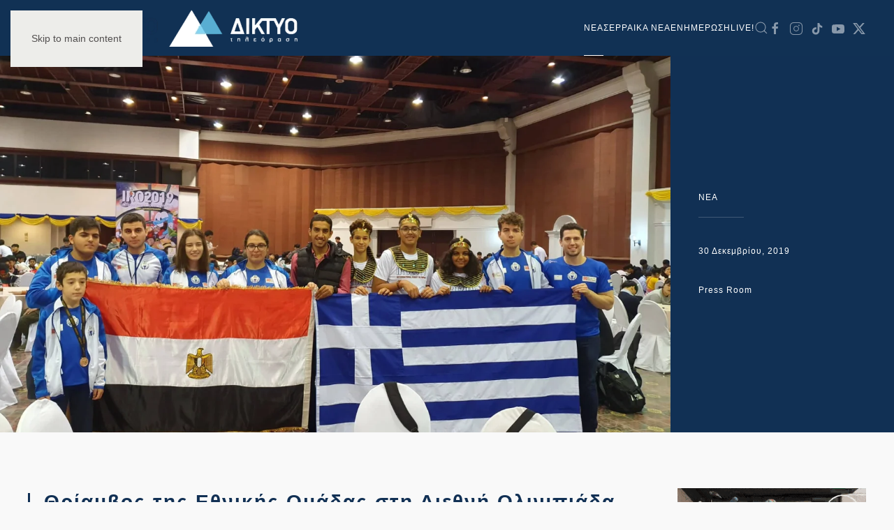

--- FILE ---
content_type: text/html; charset=UTF-8
request_url: https://diktyotv.gr/thriamvos-tis-ethnikis-omadas/
body_size: 72774
content:
<!DOCTYPE html>
<html lang="el">
    <head>
        <meta charset="UTF-8">
        <meta name="viewport" content="width=device-width, initial-scale=1">
        <link rel="icon" href="/wp-content/uploads/2020/04/logo-e1589404848124.png" sizes="any">
                <link rel="apple-touch-icon" href="/wp-content/uploads/2020/04/logo-e1589404848124.png">
                <link rel="pingback" href="https://diktyotv.gr/xmlrpc.php">
                <meta name='robots' content='max-image-preview:large' />
	<style>img:is([sizes="auto" i], [sizes^="auto," i]) { contain-intrinsic-size: 3000px 1500px }</style>
	
	<!-- This site is optimized with the Yoast SEO Premium plugin v14.0.4 - https://yoast.com/wordpress/plugins/seo/ -->
	<title>Θρίαμβος της Εθνικής Ομάδας στη Διεθνή Ολυμπιάδα Ρομπότ στην Ταϊλάνδη – με 1 μετάλλιο και 3 διαφορετικά βραβεία για την Εθνική ομάδα του οργανισμού ΙΝ.ΤΕ.SΟ. IROC Hellas. - ΔΙΚΤΥΟ ΤΗΛΕΟΡΑΣΗ ΣΕΡΡΕΣ</title>
	<meta name="robots" content="index, follow" />
	<meta name="googlebot" content="index, follow, max-snippet:-1, max-image-preview:large, max-video-preview:-1" />
	<meta name="bingbot" content="index, follow, max-snippet:-1, max-image-preview:large, max-video-preview:-1" />
	<link rel="canonical" href="https://diktyotv.gr/thriamvos-tis-ethnikis-omadas/" />
	<meta property="og:locale" content="el_GR" />
	<meta property="og:type" content="article" />
	<meta property="og:title" content="Θρίαμβος της Εθνικής Ομάδας στη Διεθνή Ολυμπιάδα Ρομπότ στην Ταϊλάνδη – με 1 μετάλλιο και 3 διαφορετικά βραβεία για την Εθνική ομάδα του οργανισμού ΙΝ.ΤΕ.SΟ. IROC Hellas. - ΔΙΚΤΥΟ ΤΗΛΕΟΡΑΣΗ ΣΕΡΡΕΣ" />
	<meta property="og:description" content="Θριαμβευτικά επέστρεψε από την Ταϊλάνδη, η αποστολή της Εθνικής Ελλάδος στη Διεθνή Ολυμπιάδα Ρομπότ IRO 2019. Η 10μελής αποστολή επέστρεψε γεμάτη βραβεία, εμπειρίες και μεγάλες νέες συνεργασίες Εθνικής σημασίας. Η Εθνική ομάδα κατάφερε άθλο, να κατακτήσει από την πρώτη της συμμετοχή συνολικά 5 βραβεία, ανάμεσα σε 27 κράτη – «κολοσσούς» στους αθλητές ρομπότ (και την [&hellip;]" />
	<meta property="og:url" content="https://diktyotv.gr/thriamvos-tis-ethnikis-omadas/" />
	<meta property="og:site_name" content="ΔΙΚΤΥΟ ΤΗΛΕΟΡΑΣΗ ΣΕΡΡΕΣ" />
	<meta property="article:publisher" content="https://www.facebook.com/diktyotv/" />
	<meta property="article:published_time" content="2019-12-30T16:59:44+00:00" />
	<meta property="og:image" content="https://diktyotv.gr/wp-content/uploads/2019/12/Eλλαδα-Aιγυπτος-1760305794.jpg" />
	<meta property="og:image:width" content="2016" />
	<meta property="og:image:height" content="1512" />
	<meta name="twitter:card" content="summary_large_image" />
	<meta name="twitter:creator" content="@diktyotv" />
	<meta name="twitter:site" content="@diktyotv" />
	<script type="application/ld+json" class="yoast-schema-graph">{"@context":"https://schema.org","@graph":[{"@type":"WebSite","@id":"https://diktyotv.gr/#website","url":"https://diktyotv.gr/","name":"\u0394\u0399\u039a\u03a4\u03a5\u039f \u03a4\u0397\u039b\u0395\u039f\u03a1\u0391\u03a3\u0397 \u03a3\u0395\u03a1\u03a1\u0395\u03a3","description":"\u039f\u039b\u0391 \u03a4\u0391 \u039d\u0395\u0391 \u0393\u0399\u0391 \u03a4\u0399\u03a3 \u03a3\u0395\u03a1\u03a1\u0395\u03a3 | \u0395\u039d\u0397\u039c\u0395\u03a1\u03a9\u03a3\u0397 - \u03a0\u039f\u039b\u0399\u03a4\u0399\u03a3\u039c\u039f\u03a3 - \u03a8\u03a5\u03a7\u0391\u0393\u03a9\u0393\u0399\u0391 - \u0391\u0398\u039b\u0397\u03a4\u0399\u03a3\u039c\u039f\u03a3","potentialAction":[{"@type":"SearchAction","target":"https://diktyotv.gr/?s={search_term_string}","query-input":"required name=search_term_string"}],"inLanguage":"el"},{"@type":"ImageObject","@id":"https://diktyotv.gr/thriamvos-tis-ethnikis-omadas/#primaryimage","inLanguage":"el","url":"https://diktyotv.gr/wp-content/uploads/2019/12/E\u03bb\u03bb\u03b1\u03b4\u03b1-A\u03b9\u03b3\u03c5\u03c0\u03c4\u03bf\u03c2-1760305794.jpg","width":2016,"height":1512},{"@type":"WebPage","@id":"https://diktyotv.gr/thriamvos-tis-ethnikis-omadas/#webpage","url":"https://diktyotv.gr/thriamvos-tis-ethnikis-omadas/","name":"\u0398\u03c1\u03af\u03b1\u03bc\u03b2\u03bf\u03c2 \u03c4\u03b7\u03c2 \u0395\u03b8\u03bd\u03b9\u03ba\u03ae\u03c2 \u039f\u03bc\u03ac\u03b4\u03b1\u03c2 \u03c3\u03c4\u03b7 \u0394\u03b9\u03b5\u03b8\u03bd\u03ae \u039f\u03bb\u03c5\u03bc\u03c0\u03b9\u03ac\u03b4\u03b1 \u03a1\u03bf\u03bc\u03c0\u03cc\u03c4 \u03c3\u03c4\u03b7\u03bd \u03a4\u03b1\u03ca\u03bb\u03ac\u03bd\u03b4\u03b7 \u2013 \u03bc\u03b5 1 \u03bc\u03b5\u03c4\u03ac\u03bb\u03bb\u03b9\u03bf \u03ba\u03b1\u03b9 3 \u03b4\u03b9\u03b1\u03c6\u03bf\u03c1\u03b5\u03c4\u03b9\u03ba\u03ac \u03b2\u03c1\u03b1\u03b2\u03b5\u03af\u03b1 \u03b3\u03b9\u03b1 \u03c4\u03b7\u03bd \u0395\u03b8\u03bd\u03b9\u03ba\u03ae \u03bf\u03bc\u03ac\u03b4\u03b1 \u03c4\u03bf\u03c5 \u03bf\u03c1\u03b3\u03b1\u03bd\u03b9\u03c3\u03bc\u03bf\u03cd \u0399\u039d.\u03a4\u0395.S\u039f. IROC Hellas. - \u0394\u0399\u039a\u03a4\u03a5\u039f \u03a4\u0397\u039b\u0395\u039f\u03a1\u0391\u03a3\u0397 \u03a3\u0395\u03a1\u03a1\u0395\u03a3","isPartOf":{"@id":"https://diktyotv.gr/#website"},"primaryImageOfPage":{"@id":"https://diktyotv.gr/thriamvos-tis-ethnikis-omadas/#primaryimage"},"datePublished":"2019-12-30T16:59:44+00:00","dateModified":"2019-12-30T16:59:44+00:00","author":{"@id":"https://diktyotv.gr/#/schema/person/8e2950a05253d8657482503bd1cc2ca3"},"inLanguage":"el","potentialAction":[{"@type":"ReadAction","target":["https://diktyotv.gr/thriamvos-tis-ethnikis-omadas/"]}]},{"@type":["Person"],"@id":"https://diktyotv.gr/#/schema/person/8e2950a05253d8657482503bd1cc2ca3","name":"Press Room"},{"@type":"Place","@id":"https://diktyotv.gr/thriamvos-tis-ethnikis-omadas/#local-place","address":{"@type":"PostalAddress","@id":"https://diktyotv.gr/thriamvos-tis-ethnikis-omadas/#local-place-address","streetAddress":"","addressLocality":"","postalCode":"","addressRegion":"","addressCountry":""},"geo":{"@type":"GeoCoordinates","latitude":"","longitude":""},"openingHoursSpecification":[{"@type":"OpeningHoursSpecification","dayOfWeek":["Monday","Tuesday","Wednesday","Thursday","Friday","Saturday","Sunday"],"opens":"09:00","closes":"17:00"}]}]}</script>
	<!-- / Yoast SEO Premium plugin. -->


<link rel='dns-prefetch' href='//www.googletagmanager.com' />
<link rel='dns-prefetch' href='//stats.wp.com' />
<link rel='dns-prefetch' href='//pagead2.googlesyndication.com' />
<link rel="alternate" type="application/rss+xml" title="Ροή RSS &raquo; ΔΙΚΤΥΟ ΤΗΛΕΟΡΑΣΗ ΣΕΡΡΕΣ" href="https://diktyotv.gr/feed/" />
<link rel="alternate" type="application/rss+xml" title="Ροή Σχολίων &raquo; ΔΙΚΤΥΟ ΤΗΛΕΟΡΑΣΗ ΣΕΡΡΕΣ" href="https://diktyotv.gr/comments/feed/" />
<link rel="alternate" type="application/rss+xml" title="Ροή Σχολίων ΔΙΚΤΥΟ ΤΗΛΕΟΡΑΣΗ ΣΕΡΡΕΣ &raquo; Θρίαμβος της Εθνικής Ομάδας στη Διεθνή Ολυμπιάδα Ρομπότ στην Ταϊλάνδη – με 1 μετάλλιο και 3 διαφορετικά βραβεία για την Εθνική ομάδα του οργανισμού ΙΝ.ΤΕ.SΟ. IROC Hellas." href="https://diktyotv.gr/thriamvos-tis-ethnikis-omadas/feed/" />
<script type="text/javascript">
/* <![CDATA[ */
window._wpemojiSettings = {"baseUrl":"https:\/\/s.w.org\/images\/core\/emoji\/16.0.1\/72x72\/","ext":".png","svgUrl":"https:\/\/s.w.org\/images\/core\/emoji\/16.0.1\/svg\/","svgExt":".svg","source":{"concatemoji":"https:\/\/diktyotv.gr\/wp-includes\/js\/wp-emoji-release.min.js?ver=6.8.3"}};
/*! This file is auto-generated */
!function(s,n){var o,i,e;function c(e){try{var t={supportTests:e,timestamp:(new Date).valueOf()};sessionStorage.setItem(o,JSON.stringify(t))}catch(e){}}function p(e,t,n){e.clearRect(0,0,e.canvas.width,e.canvas.height),e.fillText(t,0,0);var t=new Uint32Array(e.getImageData(0,0,e.canvas.width,e.canvas.height).data),a=(e.clearRect(0,0,e.canvas.width,e.canvas.height),e.fillText(n,0,0),new Uint32Array(e.getImageData(0,0,e.canvas.width,e.canvas.height).data));return t.every(function(e,t){return e===a[t]})}function u(e,t){e.clearRect(0,0,e.canvas.width,e.canvas.height),e.fillText(t,0,0);for(var n=e.getImageData(16,16,1,1),a=0;a<n.data.length;a++)if(0!==n.data[a])return!1;return!0}function f(e,t,n,a){switch(t){case"flag":return n(e,"\ud83c\udff3\ufe0f\u200d\u26a7\ufe0f","\ud83c\udff3\ufe0f\u200b\u26a7\ufe0f")?!1:!n(e,"\ud83c\udde8\ud83c\uddf6","\ud83c\udde8\u200b\ud83c\uddf6")&&!n(e,"\ud83c\udff4\udb40\udc67\udb40\udc62\udb40\udc65\udb40\udc6e\udb40\udc67\udb40\udc7f","\ud83c\udff4\u200b\udb40\udc67\u200b\udb40\udc62\u200b\udb40\udc65\u200b\udb40\udc6e\u200b\udb40\udc67\u200b\udb40\udc7f");case"emoji":return!a(e,"\ud83e\udedf")}return!1}function g(e,t,n,a){var r="undefined"!=typeof WorkerGlobalScope&&self instanceof WorkerGlobalScope?new OffscreenCanvas(300,150):s.createElement("canvas"),o=r.getContext("2d",{willReadFrequently:!0}),i=(o.textBaseline="top",o.font="600 32px Arial",{});return e.forEach(function(e){i[e]=t(o,e,n,a)}),i}function t(e){var t=s.createElement("script");t.src=e,t.defer=!0,s.head.appendChild(t)}"undefined"!=typeof Promise&&(o="wpEmojiSettingsSupports",i=["flag","emoji"],n.supports={everything:!0,everythingExceptFlag:!0},e=new Promise(function(e){s.addEventListener("DOMContentLoaded",e,{once:!0})}),new Promise(function(t){var n=function(){try{var e=JSON.parse(sessionStorage.getItem(o));if("object"==typeof e&&"number"==typeof e.timestamp&&(new Date).valueOf()<e.timestamp+604800&&"object"==typeof e.supportTests)return e.supportTests}catch(e){}return null}();if(!n){if("undefined"!=typeof Worker&&"undefined"!=typeof OffscreenCanvas&&"undefined"!=typeof URL&&URL.createObjectURL&&"undefined"!=typeof Blob)try{var e="postMessage("+g.toString()+"("+[JSON.stringify(i),f.toString(),p.toString(),u.toString()].join(",")+"));",a=new Blob([e],{type:"text/javascript"}),r=new Worker(URL.createObjectURL(a),{name:"wpTestEmojiSupports"});return void(r.onmessage=function(e){c(n=e.data),r.terminate(),t(n)})}catch(e){}c(n=g(i,f,p,u))}t(n)}).then(function(e){for(var t in e)n.supports[t]=e[t],n.supports.everything=n.supports.everything&&n.supports[t],"flag"!==t&&(n.supports.everythingExceptFlag=n.supports.everythingExceptFlag&&n.supports[t]);n.supports.everythingExceptFlag=n.supports.everythingExceptFlag&&!n.supports.flag,n.DOMReady=!1,n.readyCallback=function(){n.DOMReady=!0}}).then(function(){return e}).then(function(){var e;n.supports.everything||(n.readyCallback(),(e=n.source||{}).concatemoji?t(e.concatemoji):e.wpemoji&&e.twemoji&&(t(e.twemoji),t(e.wpemoji)))}))}((window,document),window._wpemojiSettings);
/* ]]> */
</script>
<style id='wp-emoji-styles-inline-css' type='text/css'>

	img.wp-smiley, img.emoji {
		display: inline !important;
		border: none !important;
		box-shadow: none !important;
		height: 1em !important;
		width: 1em !important;
		margin: 0 0.07em !important;
		vertical-align: -0.1em !important;
		background: none !important;
		padding: 0 !important;
	}
</style>
<style id='classic-theme-styles-inline-css' type='text/css'>
/*! This file is auto-generated */
.wp-block-button__link{color:#fff;background-color:#32373c;border-radius:9999px;box-shadow:none;text-decoration:none;padding:calc(.667em + 2px) calc(1.333em + 2px);font-size:1.125em}.wp-block-file__button{background:#32373c;color:#fff;text-decoration:none}
</style>
<link rel='stylesheet' id='mediaelement-css' href='https://diktyotv.gr/wp-includes/js/mediaelement/mediaelementplayer-legacy.min.css?ver=4.2.17' type='text/css' media='all' />
<link rel='stylesheet' id='wp-mediaelement-css' href='https://diktyotv.gr/wp-includes/js/mediaelement/wp-mediaelement.min.css?ver=6.8.3' type='text/css' media='all' />
<style id='jetpack-sharing-buttons-style-inline-css' type='text/css'>
.jetpack-sharing-buttons__services-list{display:flex;flex-direction:row;flex-wrap:wrap;gap:0;list-style-type:none;margin:5px;padding:0}.jetpack-sharing-buttons__services-list.has-small-icon-size{font-size:12px}.jetpack-sharing-buttons__services-list.has-normal-icon-size{font-size:16px}.jetpack-sharing-buttons__services-list.has-large-icon-size{font-size:24px}.jetpack-sharing-buttons__services-list.has-huge-icon-size{font-size:36px}@media print{.jetpack-sharing-buttons__services-list{display:none!important}}.editor-styles-wrapper .wp-block-jetpack-sharing-buttons{gap:0;padding-inline-start:0}ul.jetpack-sharing-buttons__services-list.has-background{padding:1.25em 2.375em}
</style>
<link rel='stylesheet' id='__EPYT__style-css' href='https://diktyotv.gr/wp-content/plugins/youtube-embed-plus/styles/ytprefs.min.css?ver=14.2.3.2' type='text/css' media='all' />
<style id='__EPYT__style-inline-css' type='text/css'>

                .epyt-gallery-thumb {
                        width: 33.333%;
                }
                
</style>
<link rel='stylesheet' id='sharedaddy-css' href='https://diktyotv.gr/wp-content/plugins/jetpack/modules/sharedaddy/sharing.css?ver=15.3.1' type='text/css' media='all' />
<link rel='stylesheet' id='social-logos-css' href='https://diktyotv.gr/wp-content/plugins/jetpack/_inc/social-logos/social-logos.min.css?ver=15.3.1' type='text/css' media='all' />
<link href="https://diktyotv.gr/wp-content/themes/yootheme/css/theme.1.css?ver=1737380286" rel="stylesheet">
<script type="text/javascript" src="https://diktyotv.gr/wp-includes/js/jquery/jquery.min.js?ver=3.7.1" id="jquery-core-js"></script>
<script type="text/javascript" src="https://diktyotv.gr/wp-includes/js/jquery/jquery-migrate.min.js?ver=3.4.1" id="jquery-migrate-js"></script>

<!-- Google tag (gtag.js) snippet added by Site Kit -->
<!-- Google Analytics snippet added by Site Kit -->
<script type="text/javascript" src="https://www.googletagmanager.com/gtag/js?id=GT-PH39VT4" id="google_gtagjs-js" async></script>
<script type="text/javascript" id="google_gtagjs-js-after">
/* <![CDATA[ */
window.dataLayer = window.dataLayer || [];function gtag(){dataLayer.push(arguments);}
gtag("set","linker",{"domains":["diktyotv.gr"]});
gtag("js", new Date());
gtag("set", "developer_id.dZTNiMT", true);
gtag("config", "GT-PH39VT4");
/* ]]> */
</script>
<script type="text/javascript" id="__ytprefs__-js-extra">
/* <![CDATA[ */
var _EPYT_ = {"ajaxurl":"https:\/\/diktyotv.gr\/wp-admin\/admin-ajax.php","security":"6a0d152aa0","gallery_scrolloffset":"20","eppathtoscripts":"https:\/\/diktyotv.gr\/wp-content\/plugins\/youtube-embed-plus\/scripts\/","eppath":"https:\/\/diktyotv.gr\/wp-content\/plugins\/youtube-embed-plus\/","epresponsiveselector":"[\"iframe.__youtube_prefs__\"]","epdovol":"1","version":"14.2.3.2","evselector":"iframe.__youtube_prefs__[src], iframe[src*=\"youtube.com\/embed\/\"], iframe[src*=\"youtube-nocookie.com\/embed\/\"]","ajax_compat":"","maxres_facade":"eager","ytapi_load":"light","pause_others":"","stopMobileBuffer":"1","facade_mode":"","not_live_on_channel":""};
/* ]]> */
</script>
<script type="text/javascript" src="https://diktyotv.gr/wp-content/plugins/youtube-embed-plus/scripts/ytprefs.min.js?ver=14.2.3.2" id="__ytprefs__-js"></script>
<link rel="https://api.w.org/" href="https://diktyotv.gr/wp-json/" /><link rel="alternate" title="JSON" type="application/json" href="https://diktyotv.gr/wp-json/wp/v2/posts/204047" /><link rel="EditURI" type="application/rsd+xml" title="RSD" href="https://diktyotv.gr/xmlrpc.php?rsd" />
<meta name="generator" content="WordPress 6.8.3" />
<link rel='shortlink' href='https://diktyotv.gr/?p=204047' />
<link rel="alternate" title="oEmbed (JSON)" type="application/json+oembed" href="https://diktyotv.gr/wp-json/oembed/1.0/embed?url=https%3A%2F%2Fdiktyotv.gr%2Fthriamvos-tis-ethnikis-omadas%2F" />
<link rel="alternate" title="oEmbed (XML)" type="text/xml+oembed" href="https://diktyotv.gr/wp-json/oembed/1.0/embed?url=https%3A%2F%2Fdiktyotv.gr%2Fthriamvos-tis-ethnikis-omadas%2F&#038;format=xml" />
<meta name="generator" content="Site Kit by Google 1.170.0" /><!-- HFCM by 99 Robots - Snippet # 3: GOOGLE ADS -->
<script data-ad-client="ca-pub-6533149669233168" async src="https://pagead2.googlesyndication.com/pagead/js/adsbygoogle.js"></script>
<!-- /end HFCM by 99 Robots -->
  <script src="https://cdn.onesignal.com/sdks/web/v16/OneSignalSDK.page.js" defer></script>
  <script>
          window.OneSignalDeferred = window.OneSignalDeferred || [];
          OneSignalDeferred.push(async function(OneSignal) {
            await OneSignal.init({
              appId: "3a6f4df3-f09e-4b44-b1fd-8f8d64d9f40a",
              serviceWorkerOverrideForTypical: true,
              path: "https://diktyotv.gr/wp-content/plugins/onesignal-free-web-push-notifications/sdk_files/",
              serviceWorkerParam: { scope: "/wp-content/plugins/onesignal-free-web-push-notifications/sdk_files/push/onesignal/" },
              serviceWorkerPath: "OneSignalSDKWorker.js",
            });
          });

          // Unregister the legacy OneSignal service worker to prevent scope conflicts
          if (navigator.serviceWorker) {
            navigator.serviceWorker.getRegistrations().then((registrations) => {
              // Iterate through all registered service workers
              registrations.forEach((registration) => {
                // Check the script URL to identify the specific service worker
                if (registration.active && registration.active.scriptURL.includes('OneSignalSDKWorker.js.php')) {
                  // Unregister the service worker
                  registration.unregister().then((success) => {
                    if (success) {
                      console.log('OneSignalSW: Successfully unregistered:', registration.active.scriptURL);
                    } else {
                      console.log('OneSignalSW: Failed to unregister:', registration.active.scriptURL);
                    }
                  });
                }
              });
            }).catch((error) => {
              console.error('Error fetching service worker registrations:', error);
            });
        }
        </script>
	<style>img#wpstats{display:none}</style>
				<script>
			document.documentElement.className = document.documentElement.className.replace('no-js', 'js');
		</script>
				<style>
			.no-js img.lazyload {
				display: none;
			}

			figure.wp-block-image img.lazyloading {
				min-width: 150px;
			}

						.lazyload, .lazyloading {
				opacity: 0;
			}

			.lazyloaded {
				opacity: 1;
				transition: opacity 400ms;
				transition-delay: 0ms;
			}

					</style>
		
<!-- Google AdSense meta tags added by Site Kit -->
<meta name="google-adsense-platform-account" content="ca-host-pub-2644536267352236">
<meta name="google-adsense-platform-domain" content="sitekit.withgoogle.com">
<!-- End Google AdSense meta tags added by Site Kit -->

<!-- Google Tag Manager snippet added by Site Kit -->
<script type="text/javascript">
/* <![CDATA[ */

			( function( w, d, s, l, i ) {
				w[l] = w[l] || [];
				w[l].push( {'gtm.start': new Date().getTime(), event: 'gtm.js'} );
				var f = d.getElementsByTagName( s )[0],
					j = d.createElement( s ), dl = l != 'dataLayer' ? '&l=' + l : '';
				j.async = true;
				j.src = 'https://www.googletagmanager.com/gtm.js?id=' + i + dl;
				f.parentNode.insertBefore( j, f );
			} )( window, document, 'script', 'dataLayer', 'GTM-P2R2PWC' );
			
/* ]]> */
</script>

<!-- End Google Tag Manager snippet added by Site Kit -->

<!-- Google AdSense snippet added by Site Kit -->
<script type="text/javascript" async="async" src="https://pagead2.googlesyndication.com/pagead/js/adsbygoogle.js?client=ca-pub-6533149669233168&amp;host=ca-host-pub-2644536267352236" crossorigin="anonymous"></script>

<!-- End Google AdSense snippet added by Site Kit -->
<script src="https://diktyotv.gr/wp-content/themes/yootheme/packages/theme-analytics/app/analytics.min.js?ver=4.5.0" defer></script>
<script src="https://diktyotv.gr/wp-content/themes/yootheme/vendor/assets/uikit/dist/js/uikit.min.js?ver=4.5.0"></script>
<script src="https://diktyotv.gr/wp-content/themes/yootheme/vendor/assets/uikit/dist/js/uikit-icons-copper-hill.min.js?ver=4.5.0"></script>
<script src="https://diktyotv.gr/wp-content/themes/yootheme/js/theme.js?ver=4.5.0"></script>
<script>window.yootheme ||= {}; var $theme = yootheme.theme = {"google_analytics":"UA-138273724-1","google_analytics_anonymize":"","i18n":{"close":{"label":"\u039a\u03bb\u03b5\u03af\u03c3\u03b9\u03bc\u03bf","0":"yootheme"},"totop":{"label":"Back to top","0":"yootheme"},"marker":{"label":"Open","0":"yootheme"},"navbarToggleIcon":{"label":"\u0386\u03bd\u03bf\u03b9\u03b3\u03bc\u03b1 \u03bc\u03b5\u03bd\u03bf\u03cd","0":"yootheme"},"paginationPrevious":{"label":"\u03a0\u03c1\u03bf\u03b7\u03b3\u03bf\u03cd\u03bc\u03b5\u03bd\u03b7 \u03c3\u03b5\u03bb\u03af\u03b4\u03b1","0":"yootheme"},"paginationNext":{"label":"\u0395\u03c0\u03cc\u03bc\u03b5\u03bd\u03b7 \u03c3\u03b5\u03bb\u03af\u03b4\u03b1","0":"yootheme"},"searchIcon":{"toggle":"Open Search","submit":"Submit Search"},"slider":{"next":"Next slide","previous":"Previous slide","slideX":"Slide %s","slideLabel":"%s of %s"},"slideshow":{"next":"Next slide","previous":"Previous slide","slideX":"Slide %s","slideLabel":"%s of %s"},"lightboxPanel":{"next":"Next slide","previous":"Previous slide","slideLabel":"%s of %s","close":"Close"}}};</script>
<script src="https://www.youtube.com/iframe_api"></script>
  <script>
  jQuery(function(){jQuery('#bgvideo iframe').attr('id', 'ytplayer');});
  var player;
  function onYouTubeIframeAPIReady() {
    player = new YT.Player('ytplayer', {
      events: {
        'onStateChange': onPlayerStateChange
      }
    });
  }
  function onPlayerStateChange() {
      player.unMute();
      player.setVolume(80);
  }
  </script>    </head>
    <body class="wp-singular post-template-default single single-post postid-204047 single-format-standard wp-theme-yootheme ">

        		<!-- Google Tag Manager (noscript) snippet added by Site Kit -->
		<noscript>
			<iframe src="https://www.googletagmanager.com/ns.html?id=GTM-P2R2PWC" height="0" width="0" style="display:none;visibility:hidden"></iframe>
		</noscript>
		<!-- End Google Tag Manager (noscript) snippet added by Site Kit -->
		
        <div class="uk-hidden-visually uk-notification uk-notification-top-left uk-width-auto">
            <div class="uk-notification-message">
                <a href="#tm-main" class="uk-link-reset">Skip to main content</a>
            </div>
        </div>

        
        
        <div class="tm-page">

                        


<header class="tm-header-mobile uk-hidden@m">


    
        <div class="uk-navbar-container">

            <div class="uk-container uk-container-expand">
                <nav class="uk-navbar" uk-navbar="{&quot;align&quot;:&quot;left&quot;,&quot;container&quot;:&quot;.tm-header-mobile&quot;,&quot;boundary&quot;:&quot;.tm-header-mobile .uk-navbar-container&quot;}">

                                        <div class="uk-navbar-left ">

                        
                                                    <a uk-toggle href="#tm-dialog-mobile" class="uk-navbar-toggle">

        
        <div uk-navbar-toggle-icon></div>

        
    </a>                        
                        
                    </div>
                    
                                        <div class="uk-navbar-center">

                                                    <a href="https://diktyotv.gr/" aria-label="Back to home" class="uk-logo uk-navbar-item">
    <picture>
<source type="image/webp" srcset="/wp-content/themes/yootheme/cache/db/logo-diktyo-inv-db68e8a9.webp 180w, /wp-content/themes/yootheme/cache/8a/logo-diktyo-inv-8a4381c4.webp 266w" sizes="(min-width: 180px) 180px">
<img alt loading="eager" src="/wp-content/themes/yootheme/cache/43/logo-diktyo-inv-434ba5d3.png" width="180" height="47">
</picture></a>                        
                        
                    </div>
                    
                    
                </nav>
            </div>

        </div>

    



        <div id="tm-dialog-mobile" uk-offcanvas="container: true; overlay: true" mode="slide">
        <div class="uk-offcanvas-bar uk-flex uk-flex-column">

                        <button class="uk-offcanvas-close uk-close-large" type="button" uk-close uk-toggle="cls: uk-close-large; mode: media; media: @s"></button>
            
                        <div class="uk-margin-auto-bottom">
                
<div class="uk-grid uk-child-width-1-1" uk-grid>    <div>
<div class="uk-panel widget widget_nav_menu" id="nav_menu-2">

    
    
<ul class="uk-nav uk-nav-default">
    
	<li class="menu-item menu-item-type-taxonomy menu-item-object-category current-post-ancestor current-menu-parent current-post-parent menu-item-has-children uk-active uk-parent"><a href="https://diktyotv.gr/category/nea/">NEA</a>
	<ul class="uk-nav-sub">

		<li class="menu-item menu-item-type-taxonomy menu-item-object-category"><a href="https://diktyotv.gr/category/athlitismos/">ΑΘΛΗΤΙΚΑ</a></li>
		<li class="menu-item menu-item-type-taxonomy menu-item-object-category"><a href="https://diktyotv.gr/category/agrotika/">ΑΓΡΟΤΙΚΑ</a></li>
		<li class="menu-item menu-item-type-taxonomy menu-item-object-category"><a href="https://diktyotv.gr/category/auto/">ΑΥΤΟΚΙΝΗΤΟ</a></li>
		<li class="menu-item menu-item-type-taxonomy menu-item-object-category"><a href="https://diktyotv.gr/category/diafora/">ΔΙΑΦΟΡΑ</a></li>
		<li class="menu-item menu-item-type-taxonomy menu-item-object-category"><a href="https://diktyotv.gr/category/diethni/">ΔΙΕΘΝΗ</a></li>
		<li class="menu-item menu-item-type-taxonomy menu-item-object-category"><a href="https://diktyotv.gr/category/d/">ΔΗΜΟΦΙΛΗ</a></li>
		<li class="menu-item menu-item-type-taxonomy menu-item-object-category"><a href="https://diktyotv.gr/category/epixeiriseis/">ΕΠΙΧΕΙΡΗΣΕΙΣ</a></li>
		<li class="menu-item menu-item-type-taxonomy menu-item-object-category"><a href="https://diktyotv.gr/category/thriskeia/">ΘΡΗΣΚΕΙΑ</a></li>
		<li class="menu-item menu-item-type-taxonomy menu-item-object-category"><a href="https://diktyotv.gr/category/koinonika/">ΚΟΙΝΩΝΙΑ</a></li>
		<li class="menu-item menu-item-type-taxonomy menu-item-object-category"><a href="https://diktyotv.gr/category/oikonomia/">ΟΙΚΟΝΟΜΙΑ</a></li>
		<li class="menu-item menu-item-type-taxonomy menu-item-object-category"><a href="https://diktyotv.gr/category/perivallon/">ΠΕΡΙΒΑΛΛΟΝ</a></li>
		<li class="menu-item menu-item-type-taxonomy menu-item-object-category"><a href="https://diktyotv.gr/category/politiki/">ΠΟΛΙΤΙΚΗ</a></li>
		<li class="menu-item menu-item-type-taxonomy menu-item-object-category"><a href="https://diktyotv.gr/category/politismos/">ΠΟΛΙΤΙΣΜΟΣ</a></li>
		<li class="menu-item menu-item-type-taxonomy menu-item-object-category"><a href="https://diktyotv.gr/category/technologia/">ΤΕΧΝΟΛΟΓΙΑ</a></li>
		<li class="menu-item menu-item-type-taxonomy menu-item-object-category"><a href="https://diktyotv.gr/category/ygeia/">ΥΓΕΙΑ</a></li>
		<li class="menu-item menu-item-type-taxonomy menu-item-object-category"><a href="https://diktyotv.gr/category/fagito/">ΦΑΓΗΤΟ</a></li></ul></li>
	<li class="menu-item menu-item-type-taxonomy menu-item-object-category"><a href="https://diktyotv.gr/category/serraika/">ΣΕΡΡΑΙΚΑ ΝΕΑ</a></li>
	<li class="menu-item menu-item-type-taxonomy menu-item-object-category"><a href="https://diktyotv.gr/category/enimerosi/">ΕΝΗΜΕΡΩΣΗ</a></li>
	<li class="menu-item menu-item-type-post_type menu-item-object-page"><a href="https://diktyotv.gr/live/">LIVE!</a></li></ul>

</div>
</div>    <div>
<div class="uk-panel widget widget_search" id="search-5">

    
    

    <form id="search-6" action="https://diktyotv.gr/" method="get" role="search" class="uk-search uk-search-default uk-width-1-1"><span uk-search-icon></span><input name="s" placeholder="Αναζήτηση" required aria-label="Αναζήτηση" type="search" class="uk-search-input"></form>
    

</div>
</div>    <div>
<div class="uk-panel">

    
    <ul class="uk-flex-inline uk-flex-middle uk-flex-nowrap uk-grid-small" uk-grid>                    <li><a href="https://www.facebook.com/diktyotv/" class="uk-preserve-width uk-icon-link" rel="noreferrer" target="_blank"><span uk-icon="icon: facebook;"></span></a></li>
                    <li><a href="https://www.instagram.com/diktyotv.gr/" class="uk-preserve-width uk-icon-link" rel="noreferrer" target="_blank"><span uk-icon="icon: instagram;"></span></a></li>
                    <li><a href="https://twitter.com/diktyotv" class="uk-preserve-width uk-icon-link" rel="noreferrer" target="_blank"><span uk-icon="icon: twitter;"></span></a></li>
                    <li><a href="https://www.youtube.com/user/diktyocg" class="uk-preserve-width uk-icon-link" rel="noreferrer" target="_blank"><span uk-icon="icon: youtube;"></span></a></li>
            </ul>
</div>
</div></div>            </div>
            
            
        </div>
    </div>
    
    
    

</header>




<header class="tm-header uk-visible@m">



        <div uk-sticky media="@m" cls-active="uk-navbar-sticky" sel-target=".uk-navbar-container">
    
        <div class="uk-navbar-container">

            <div class="uk-container uk-container-large">
                <nav class="uk-navbar" uk-navbar="{&quot;align&quot;:&quot;left&quot;,&quot;container&quot;:&quot;.tm-header &gt; [uk-sticky]&quot;,&quot;boundary&quot;:&quot;.tm-header .uk-navbar-container&quot;}">

                                        <div class="uk-navbar-left ">

                                                    <a href="https://diktyotv.gr/" aria-label="Back to home" class="uk-logo uk-navbar-item">
    <picture>
<source type="image/webp" srcset="/wp-content/themes/yootheme/cache/4d/MAIN_Logo-1-4d1f3c11.webp 200w, /wp-content/themes/yootheme/cache/58/MAIN_Logo-1-581df8f3.webp 264w, /wp-content/themes/yootheme/cache/f6/MAIN_Logo-1-f6756962.webp 265w" sizes="(min-width: 200px) 200px">
<img alt loading="eager" src="/wp-content/themes/yootheme/cache/83/MAIN_Logo-1-83a4ca84.png" width="200" height="53">
</picture><picture>
<source type="image/webp" srcset="/wp-content/themes/yootheme/cache/3d/logo-diktyo-inv-3d2990dc.webp 200w, /wp-content/themes/yootheme/cache/17/logo-diktyo-inv-17794f39.webp 264w, /wp-content/themes/yootheme/cache/b9/logo-diktyo-inv-b911dea8.webp 265w" sizes="(min-width: 200px) 200px">
<img class="uk-logo-inverse" alt loading="eager" src="/wp-content/themes/yootheme/cache/a5/logo-diktyo-inv-a50adda6.png" width="200" height="53">
</picture></a>                        
                        
                        
                    </div>
                    
                    
                                        <div class="uk-navbar-right">

                                                    
<ul class="uk-navbar-nav">
    
	<li class="menu-item menu-item-type-taxonomy menu-item-object-category current-post-ancestor current-menu-parent current-post-parent menu-item-has-children uk-active uk-parent"><a href="https://diktyotv.gr/category/nea/">NEA</a>
	<div class="uk-drop uk-navbar-dropdown uk-navbar-dropdown-width-3"><div class="uk-drop-grid uk-child-width-1-3" uk-grid><div><ul class="uk-nav uk-navbar-dropdown-nav">

		<li class="menu-item menu-item-type-taxonomy menu-item-object-category"><a href="https://diktyotv.gr/category/athlitismos/">ΑΘΛΗΤΙΚΑ</a></li>
		<li class="menu-item menu-item-type-taxonomy menu-item-object-category"><a href="https://diktyotv.gr/category/agrotika/">ΑΓΡΟΤΙΚΑ</a></li>
		<li class="menu-item menu-item-type-taxonomy menu-item-object-category"><a href="https://diktyotv.gr/category/auto/">ΑΥΤΟΚΙΝΗΤΟ</a></li>
		<li class="menu-item menu-item-type-taxonomy menu-item-object-category"><a href="https://diktyotv.gr/category/diafora/">ΔΙΑΦΟΡΑ</a></li>
		<li class="menu-item menu-item-type-taxonomy menu-item-object-category"><a href="https://diktyotv.gr/category/diethni/">ΔΙΕΘΝΗ</a></li>
		<li class="menu-item menu-item-type-taxonomy menu-item-object-category"><a href="https://diktyotv.gr/category/d/">ΔΗΜΟΦΙΛΗ</a></li></ul></div><div><ul class="uk-nav uk-navbar-dropdown-nav">

		<li class="menu-item menu-item-type-taxonomy menu-item-object-category"><a href="https://diktyotv.gr/category/epixeiriseis/">ΕΠΙΧΕΙΡΗΣΕΙΣ</a></li>
		<li class="menu-item menu-item-type-taxonomy menu-item-object-category"><a href="https://diktyotv.gr/category/thriskeia/">ΘΡΗΣΚΕΙΑ</a></li>
		<li class="menu-item menu-item-type-taxonomy menu-item-object-category"><a href="https://diktyotv.gr/category/koinonika/">ΚΟΙΝΩΝΙΑ</a></li>
		<li class="menu-item menu-item-type-taxonomy menu-item-object-category"><a href="https://diktyotv.gr/category/oikonomia/">ΟΙΚΟΝΟΜΙΑ</a></li>
		<li class="menu-item menu-item-type-taxonomy menu-item-object-category"><a href="https://diktyotv.gr/category/perivallon/">ΠΕΡΙΒΑΛΛΟΝ</a></li></ul></div><div><ul class="uk-nav uk-navbar-dropdown-nav">

		<li class="menu-item menu-item-type-taxonomy menu-item-object-category"><a href="https://diktyotv.gr/category/politiki/">ΠΟΛΙΤΙΚΗ</a></li>
		<li class="menu-item menu-item-type-taxonomy menu-item-object-category"><a href="https://diktyotv.gr/category/politismos/">ΠΟΛΙΤΙΣΜΟΣ</a></li>
		<li class="menu-item menu-item-type-taxonomy menu-item-object-category"><a href="https://diktyotv.gr/category/technologia/">ΤΕΧΝΟΛΟΓΙΑ</a></li>
		<li class="menu-item menu-item-type-taxonomy menu-item-object-category"><a href="https://diktyotv.gr/category/ygeia/">ΥΓΕΙΑ</a></li>
		<li class="menu-item menu-item-type-taxonomy menu-item-object-category"><a href="https://diktyotv.gr/category/fagito/">ΦΑΓΗΤΟ</a></li></ul></div></div></div></li>
	<li class="menu-item menu-item-type-taxonomy menu-item-object-category"><a href="https://diktyotv.gr/category/serraika/">ΣΕΡΡΑΙΚΑ ΝΕΑ</a></li>
	<li class="menu-item menu-item-type-taxonomy menu-item-object-category"><a href="https://diktyotv.gr/category/enimerosi/">ΕΝΗΜΕΡΩΣΗ</a></li>
	<li class="menu-item menu-item-type-post_type menu-item-object-page"><a href="https://diktyotv.gr/live/">LIVE!</a></li></ul>


    <a class="uk-navbar-toggle" href="#search-7-search" uk-search-icon uk-toggle></a>

    <div uk-modal id="search-7-search" class="uk-modal">
        <div class="uk-modal-dialog uk-modal-body">

            
            
                <form id="search-7" action="https://diktyotv.gr/" method="get" role="search" class="uk-search uk-width-1-1 uk-search-medium"><span uk-search-icon></span><input name="s" placeholder="Αναζήτηση" required aria-label="Αναζήτηση" type="search" class="uk-search-input" autofocus></form>
                
            
        </div>
    </div>


<div class="uk-navbar-item">

    
    <ul class="uk-flex-inline uk-flex-middle uk-flex-nowrap uk-grid-small" uk-grid>                    <li><a href="https://www.facebook.com/diktyotv" class="uk-preserve-width uk-icon-link" rel="noreferrer" target="_blank"><span uk-icon="icon: facebook;"></span></a></li>
                    <li><a href="https://www.instagram.com/diktyotv.gr/" class="uk-preserve-width uk-icon-link" rel="noreferrer" target="_blank"><span uk-icon="icon: instagram;"></span></a></li>
                    <li><a href="https://www.tiktok.com/@diktyotv" class="uk-preserve-width uk-icon-link" rel="noreferrer" target="_blank"><span uk-icon="icon: tiktok;"></span></a></li>
                    <li><a href="https://www.youtube.com/@diktyotv2614/videos" class="uk-preserve-width uk-icon-link" rel="noreferrer" target="_blank"><span uk-icon="icon: youtube;"></span></a></li>
                    <li><a href="https://x.com/Diktyotvgr" class="uk-preserve-width uk-icon-link" rel="noreferrer" target="_blank"><span uk-icon="icon: x;"></span></a></li>
            </ul>
</div>
                        
                                                                            
                    </div>
                    
                </nav>
            </div>

        </div>

        </div>
    







</header>

            
            
            <main id="tm-main" >

                <!-- Builder #template-ORNBuAeO -->
<div class="uk-section-default uk-section uk-padding-remove-top">
    
        
        
        
            
                
                    <div class="uk-grid tm-grid-expand uk-grid-column-collapse uk-grid-margin" uk-grid>
<div class="uk-width-3-4@m">
    
        
            
            
            
                
                    
<div class="uk-margin">
        <picture>
<source type="image/webp" srcset="https://diktyotv.gr/wp-admin/admin-ajax.php?action=kernel&amp;p=image&amp;src=%7B%22file%22%3A%22wp-content%2Fuploads%2F2019%2F12%2FE%CE%BB%CE%BB%CE%B1%CE%B4%CE%B1-A%CE%B9%CE%B3%CF%85%CF%80%CF%84%CE%BF%CF%82-1760305794.jpg%22%2C%22type%22%3A%22webp%2C85%22%2C%22thumbnail%22%3A%22768%2C432%2C%22%7D&amp;hash=c7b8f744 768w, https://diktyotv.gr/wp-admin/admin-ajax.php?action=kernel&amp;p=image&amp;src=%7B%22file%22%3A%22wp-content%2Fuploads%2F2019%2F12%2FE%CE%BB%CE%BB%CE%B1%CE%B4%CE%B1-A%CE%B9%CE%B3%CF%85%CF%80%CF%84%CE%BF%CF%82-1760305794.jpg%22%2C%22type%22%3A%22webp%2C85%22%2C%22thumbnail%22%3A%221024%2C576%2C%22%7D&amp;hash=8e491a19 1024w, https://diktyotv.gr/wp-admin/admin-ajax.php?action=kernel&amp;p=image&amp;src=%7B%22file%22%3A%22wp-content%2Fuploads%2F2019%2F12%2FE%CE%BB%CE%BB%CE%B1%CE%B4%CE%B1-A%CE%B9%CE%B3%CF%85%CF%80%CF%84%CE%BF%CF%82-1760305794.jpg%22%2C%22type%22%3A%22webp%2C85%22%2C%22thumbnail%22%3A%221366%2C768%2C%22%7D&amp;hash=70c19c4b 1366w, /wp-content/themes/yootheme/cache/63/E%CE%BB%CE%BB%CE%B1%CE%B4%CE%B1-A%CE%B9%CE%B3%CF%85%CF%80%CF%84%CE%BF%CF%82-1760305794-63d8d5cf.webp 1600w, https://diktyotv.gr/wp-admin/admin-ajax.php?action=kernel&amp;p=image&amp;src=%7B%22file%22%3A%22wp-content%2Fuploads%2F2019%2F12%2FE%CE%BB%CE%BB%CE%B1%CE%B4%CE%B1-A%CE%B9%CE%B3%CF%85%CF%80%CF%84%CE%BF%CF%82-1760305794.jpg%22%2C%22type%22%3A%22webp%2C85%22%2C%22thumbnail%22%3A%221920%2C1080%2C%22%7D&amp;hash=1460a06c 1920w, https://diktyotv.gr/wp-admin/admin-ajax.php?action=kernel&amp;p=image&amp;src=%7B%22file%22%3A%22wp-content%2Fuploads%2F2019%2F12%2FE%CE%BB%CE%BB%CE%B1%CE%B4%CE%B1-A%CE%B9%CE%B3%CF%85%CF%80%CF%84%CE%BF%CF%82-1760305794.jpg%22%2C%22type%22%3A%22webp%2C85%22%2C%22thumbnail%22%3A%222016%2C1134%2C%22%7D&amp;hash=aeb1f091 2016w" sizes="(min-width: 1920px) 1920px">
<img decoding="async" src="/wp-content/themes/yootheme/cache/5e/E%CE%BB%CE%BB%CE%B1%CE%B4%CE%B1-A%CE%B9%CE%B3%CF%85%CF%80%CF%84%CE%BF%CF%82-1760305794-5e523af7.jpeg" width="1920" height="1080" class="el-image" alt loading="lazy">
</picture>    
    
</div>
                
            
        
    
</div>
<div class="uk-grid-item-match uk-width-1-4@m">
        <div class="uk-tile-primary uk-tile uk-flex uk-flex-middle">    
        
            
            
                        <div class="uk-panel uk-width-1-1">            
                
                    
<h1 class="uk-h6">        <a href="https://diktyotv.gr/category/nea/" rel="tag">NEA</a>    </h1><div class="uk-divider-small"></div>
<h1 class="uk-h6">        30 Δεκεμβρίου, 2019    </h1>
<h1 class="uk-h6">        Press Room    </h1>
                
                        </div>            
        
        </div>    
</div></div>
                
            
        
    
</div>
<div class="uk-section-default uk-section uk-section-xsmall uk-padding-remove-top">
    
        
        
        
            
                                <div class="uk-container uk-container-large">                
                    <div class="uk-grid tm-grid-expand uk-margin-large" uk-grid>
<div class="uk-width-3-4@m">
    
        
            
            
            
                
                    
<h1 class="uk-h2 uk-heading-bullet uk-text-primary uk-margin">        Θρίαμβος της Εθνικής Ομάδας στη Διεθνή Ολυμπιάδα Ρομπότ στην Ταϊλάνδη – με 1 μετάλλιο και 3 διαφορετικά βραβεία για την Εθνική ομάδα του οργανισμού ΙΝ.ΤΕ.SΟ. IROC Hellas.    </h1><hr><div><div id="sas_80268"></div>

<script type="application/javascript">

    sas.cmd.push(function() {

        sas.render("80268");  // Format : In Read (1x1) 1x1

    });

</script></div><div class="uk-panel uk-margin"><p>Θριαμβευτικά επέστρεψε από την Ταϊλάνδη, η αποστολή της Εθνικής Ελλάδος στη Διεθνή Ολυμπιάδα Ρομπότ IRO 2019.<br />
Η 10μελής αποστολή επέστρεψε γεμάτη βραβεία, εμπειρίες και μεγάλες νέες συνεργασίες Εθνικής σημασίας.<br />
Η Εθνική ομάδα κατάφερε άθλο, να κατακτήσει από την πρώτη της συμμετοχή συνολικά 5 βραβεία, ανάμεσα σε 27 κράτη – «κολοσσούς» στους αθλητές ρομπότ (και την τεχνολογική εκπαίδευση) και συνολικά, χιλιάδες συμμετέχοντες.</p>
<p>Τα βραβεία για την Εθνική Ελλάδος:<br />
3η θέση Robot Gathering Junior &#8211; Παγκόσμια κατηγορία<br />
1η θέση Robot Gathering Junior &#8211; Ευρωπαϊκή κατηγορία<br />
Κατηγορία Junior (7-12) &#8211; Α Courageous Achievement Award<br />
Κατηγορία Challenge (13-18) &#8211; Upcoming Talent Award<br />
Κατηγορία Challenge (13-18) &#8211; Innovative Engineering Award<br />
Αναλυτικά:</p>
<p>Στην κατηγορία Robot Gathering Junior IRO 2019 ο 10χρονος Σερραίος αθλητής Απόλλων Τσελέπης, ο μικρότερος της αποστολής, κατέκτησε 3 μεγάλες διακρίσεις:<br />
3η θέση στην παγκόσμια κατηγορία<br />
1η θέση στην ευρωπαϊκή κατηγορία<br />
Α Courageous Achievement Award<br />
Στην κατηγορία Challenge IRO 2019 πέντε από τους αθλητές ρομπότ διακρίθηκαν και τιμήθηκαν διπλά με τα βραβεία Upcoming Talent &amp; Innovative Engineering Award (αλφαβητικά):<br />
Ιωάννης Αγγελίδης<br />
Αλεξάνδρα Βραχωρίτη<br />
Γεώργιος Κρέτσης<br />
Ευαγγελία Τσίντζα<br />
Ανώρος Τσιτσιμελής<br />
Να επισημάνουμε ότι το δεκάχρονο αγόρι στην κατηγορία Junior από την Ελλάδα αντιμετώπισε συστηματικά και με ιδιαίτερη ωριμότητα την όποια δυσκολία του προέκυψε, δείχνοντας έναν συγκροτημένο χαρακτήρα και για αυτό απέσπασε τον θαυμασμό του κοινού κατά την διάρκεια του αγώνα.<br />
Ο 10χρονος Απόλλων που προπονείται στο Αυτοκινητοδρόμιο Σερρών το πρώτο κέντρο δωρεάν εκπαίδευσης αθλητών ρομπότ στα Βαλκάνια, αγωνίστηκε σε μια ιδιαίτερα απαιτητική κατηγορία με γλώσσα προγραμματισμού (C) και όχι με κάποιο έτοιμο γνωστό κιτ εκπαιδευτικού ρομπότ αλλά σε ένα αθλητικών προδιαγραφών αυτόνομο ρομπότ, γεγονός που ανέβασε κατά πολύ τον βαθμό δυσκολίας.<br />
Στην πραγματικότητα το εγχείρημα του θεωρείται ιδιαίτερα απαιτητικό ακόμα και για ενήλικες του χώρου.</p>
<p>Επίσης βαρυσήμαντο επίτευγμα υπήρξε στην κατηγορία Challenge, όπου οι 5 Έλληνες έφηβοι από το Αγρίνιο δημιούργησαν δεκάδες πρωτότυπα μοναδικά ρομπότ ξεφεύγοντας από αυτό που θεωρείται ως τώρα στην Ελλάδα ρομποτική ανοίγοντας τον δρόμο και σε άλλους νέους για το τι σημαίνει πραγματικά κατασκευάζω και προγραμματίζω ρομπότ, εκ του μηδενός!<br />
Οι έφηβοι στην κατηγορία Challenge για αρκετούς μήνες ανέπτυξαν μοναδικές εφευρέσεις αυτόνομων ρομπότ &#8221;συλλογής&#8221; στο εργαστήριο Αγρινίου του Πρότυπου Κέντρου Ρομποτικής και Τεχνολογίας &#8211; Makerlab, το οποίο τους χορηγήθηκε δωρεάν στα πλαίσια των προπονήσεων τους ως Εθνική ομάδα αθλητών ρομπότ.</p>
<p>Για την ιστορία, καμία χώρα εκτός της Κορέας από το 1999 δεν έχει βραβευτεί από την πρώτη συμμετοχή. Αυτό αποδεικνύει το σθένος που έχουν οι νέοι μας όταν τους δοθεί η ευκαιρία, αλλά και την αξία του θεσμού των Αθλητών Ρομπότ που θέλουμε να εντάξουμε ως οργανισμός στην Χώρα μας.</p>
<p>Τέλος η Ελλάδα επιλέχτηκε φέτος να δώσει τον Ολυμπιακό όρκο μαζί με αθλητή της φιλοξενούμενης χώρας. (Ο Ολυμπιακός Όρκος απαγγέλλεται από αθλητή ή αθλήτρια της διοργανώτριας χώρας για λογαριασμό όλων των αθλητών που συμμετέχουν).</p>
<p>Πρέπει να τονίσουμε ότι ο IRO αποτελεί τον μεγαλύτερο και παλιότερο διεθνή διαγωνισμό μια γνήσια Ολυμπιάδα , με όραμα της Κορέας από το 1995, και θεωρείται ο πιο απαιτητικός, αυστηρός και ο αξιοκρατικός διαγωνισμός παγκοσμίως όπου φέτος έπειτα από μνημόνιο συνεργασίας με την Διεθνή Επιτροπή Ολυμπιάδας Ρομπότ και του οργανισμού IN.TE.SO. η Ελλάδα είχε την πρώτη της συμμετοχή .</p>
<p>Η IROC &#8211; International Robot Olympiad Committee, η οποία δεν θα πρέπει να συγχαίεται με τους ομώνυμους διαγωνισμούς, αποτελεί τη «Μέκκα» στα αθλήματα ρομπότ, η μόνη διεθνώς υποστηριζόμενη από Πανεπιστήμια, Υπουργεία και την βιομηχανία ρομπότ που δεν ενδίδει σε εμπορικά προϊόντα και αγκαλιάζει την κατασκευή και του ανοιχτού τύπου κατασκευής και προγραμματισμού.</p>
<p>Δεν θα ξεχάσουμε ότι την ευκαιρία για να αποδείξουμε ότι και τα Ελληνόπουλα μπορούν, μας την πρόσφεραν με τη χορηγία τους, ο όμιλος ITA -International Technological Applications και η ΘΕΡΜΗ – Τηλεθέρμανση Σερρών όπου τους ευχαριστούμε με όλη μας τη &#8221;θέρμη&#8221;! Επίσης ευχαριστούμε την εταιρία Hellas Digital για την συνεισφορά της σε εξοπλισμό όπου διέθεσε στην Εθνική ομάδα.</p>
<p>Ένα μεγάλο ευχαριστώ θα θέλαμε να εκφράσουμε για τον πολύ σημαντικό ρόλο οπου είχαν με την συνεισφορά τους ο Δήμος Σερρών, η περιφέρεια Κεντρικής Μακεδονίας και η περιφέρεια Δυτικής Ελλάδας, χάρη στην υποστήριξη των οποίων έγινε ένα μεγάλο βήμα για τους Έλληνες Αθλητές ρομπότ και διαδραμάτισαν εξαιρετικά σημαντικό ρόλο στο άνοιγμα της εκπαίδευσης, με την υποστήριξη της ένταξης των νέων τεχνολογιών και της υψηλής ποιότητας εκπαίδευσης προς τους νέους της Ελλάδας όπου με την κατάλληλη συνέχεια και υποστήριξη τους, μπορεί να αναπτυχθεί κάτι μοναδικό με παγκόσμια απήχηση.</p>
<p>Κλείνοντας, θα θέλαμε να ευχαριστήσουμε τον επίσημο προπονητή μας Παναγιώτη Θεοχάρη για τις εκατοντάδες ώρες που ακούραστα αφιέρωσε αφιλοκερδώς στην Εθνική Ελλάδος και την εκπρόσωπο της αποστολής μας Μαρία Τσιαπαρίδου που ανέλαβε με επιτυχία και αμέριστο ζήλο την επικοινωνιακή εκπροσώπηση της χώρας μας στην Ταΐλάνδη.</p>
<p>&#8212;<br />
Με εκτίμηση, Εκ μέρους του Information Technology Society</p>
<p>Ο Πρόεδρος<br />
Τσελέπης Εμμανουήλ</p>
<p><img fetchpriority="high" decoding="async" class="alignnone size-full wp-image-204048" src="https://ootest.live/wp-content/uploads/2019/12/IMG_0386-1-1960015233-scaled-1.jpg" alt="" width="2560" height="1920" srcset="https://diktyotv.gr/wp-content/uploads/2019/12/IMG_0386-1-1960015233-scaled-1.jpg 2560w, https://diktyotv.gr/wp-content/uploads/2019/12/IMG_0386-1-1960015233-scaled-1-300x225.jpg 300w, https://diktyotv.gr/wp-content/uploads/2019/12/IMG_0386-1-1960015233-scaled-1-1024x768.jpg 1024w, https://diktyotv.gr/wp-content/uploads/2019/12/IMG_0386-1-1960015233-scaled-1-768x576.jpg 768w, https://diktyotv.gr/wp-content/uploads/2019/12/IMG_0386-1-1960015233-scaled-1-1536x1152.jpg 1536w, https://diktyotv.gr/wp-content/uploads/2019/12/IMG_0386-1-1960015233-scaled-1-2048x1536.jpg 2048w" sizes="(max-width: 2560px) 100vw, 2560px" /> <img decoding="async" class="alignnone size-full wp-image-204049" src="https://ootest.live/wp-content/uploads/2019/12/IROC-2019-109251440782-rotated-1.jpg" alt="" width="2448" height="2448" srcset="https://diktyotv.gr/wp-content/uploads/2019/12/IROC-2019-109251440782-rotated-1.jpg 2448w, https://diktyotv.gr/wp-content/uploads/2019/12/IROC-2019-109251440782-rotated-1-300x300.jpg 300w, https://diktyotv.gr/wp-content/uploads/2019/12/IROC-2019-109251440782-rotated-1-1024x1024.jpg 1024w, https://diktyotv.gr/wp-content/uploads/2019/12/IROC-2019-109251440782-rotated-1-150x150.jpg 150w, https://diktyotv.gr/wp-content/uploads/2019/12/IROC-2019-109251440782-rotated-1-768x768.jpg 768w, https://diktyotv.gr/wp-content/uploads/2019/12/IROC-2019-109251440782-rotated-1-1536x1536.jpg 1536w, https://diktyotv.gr/wp-content/uploads/2019/12/IROC-2019-109251440782-rotated-1-2048x2048.jpg 2048w" sizes="(max-width: 2448px) 100vw, 2448px" loading="lazy" /> <img decoding="async" class="alignnone size-full wp-image-204050" src="https://ootest.live/wp-content/uploads/2019/12/Eλλαδα-Aιγυπτος-1760305794.jpg" alt="" width="2016" height="1512" srcset="https://diktyotv.gr/wp-content/uploads/2019/12/Eλλαδα-Aιγυπτος-1760305794.jpg 2016w, https://diktyotv.gr/wp-content/uploads/2019/12/Eλλαδα-Aιγυπτος-1760305794-300x225.jpg 300w, https://diktyotv.gr/wp-content/uploads/2019/12/Eλλαδα-Aιγυπτος-1760305794-1024x768.jpg 1024w, https://diktyotv.gr/wp-content/uploads/2019/12/Eλλαδα-Aιγυπτος-1760305794-768x576.jpg 768w, https://diktyotv.gr/wp-content/uploads/2019/12/Eλλαδα-Aιγυπτος-1760305794-1536x1152.jpg 1536w" sizes="(max-width: 2016px) 100vw, 2016px" loading="lazy" /> <img decoding="async" class="alignnone size-full wp-image-204051" src="https://ootest.live/wp-content/uploads/2019/12/Apollon-IRO2019_2-274033673.jpg" alt="" width="960" height="719" srcset="https://diktyotv.gr/wp-content/uploads/2019/12/Apollon-IRO2019_2-274033673.jpg 960w, https://diktyotv.gr/wp-content/uploads/2019/12/Apollon-IRO2019_2-274033673-300x225.jpg 300w, https://diktyotv.gr/wp-content/uploads/2019/12/Apollon-IRO2019_2-274033673-768x575.jpg 768w" sizes="(max-width: 960px) 100vw, 960px" loading="lazy" /> <img decoding="async" class="alignnone size-full wp-image-204052" src="https://ootest.live/wp-content/uploads/2019/12/80095240_2731406273582574_4974893217758576640_n848827046.jpg" alt="" width="756" height="567" srcset="https://diktyotv.gr/wp-content/uploads/2019/12/80095240_2731406273582574_4974893217758576640_n848827046.jpg 756w, https://diktyotv.gr/wp-content/uploads/2019/12/80095240_2731406273582574_4974893217758576640_n848827046-300x225.jpg 300w" sizes="(max-width: 756px) 100vw, 756px" loading="lazy" /> <img decoding="async" class="alignnone size-full wp-image-204053" src="https://ootest.live/wp-content/uploads/2019/12/79847761_507646890094594_6872076904870969344_n-1296575174.jpg" alt="" width="1920" height="885" srcset="https://diktyotv.gr/wp-content/uploads/2019/12/79847761_507646890094594_6872076904870969344_n-1296575174.jpg 1920w, https://diktyotv.gr/wp-content/uploads/2019/12/79847761_507646890094594_6872076904870969344_n-1296575174-300x138.jpg 300w, https://diktyotv.gr/wp-content/uploads/2019/12/79847761_507646890094594_6872076904870969344_n-1296575174-1024x472.jpg 1024w, https://diktyotv.gr/wp-content/uploads/2019/12/79847761_507646890094594_6872076904870969344_n-1296575174-768x354.jpg 768w, https://diktyotv.gr/wp-content/uploads/2019/12/79847761_507646890094594_6872076904870969344_n-1296575174-1536x708.jpg 1536w" sizes="(max-width: 1920px) 100vw, 1920px" loading="lazy" /> <img decoding="async" class="alignnone size-full wp-image-204054" src="https://ootest.live/wp-content/uploads/2019/12/79687164_1014661065560120_8708275410749620224_n-519079076.jpg" alt="" width="960" height="720" srcset="https://diktyotv.gr/wp-content/uploads/2019/12/79687164_1014661065560120_8708275410749620224_n-519079076.jpg 960w, https://diktyotv.gr/wp-content/uploads/2019/12/79687164_1014661065560120_8708275410749620224_n-519079076-300x225.jpg 300w, https://diktyotv.gr/wp-content/uploads/2019/12/79687164_1014661065560120_8708275410749620224_n-519079076-768x576.jpg 768w" sizes="(max-width: 960px) 100vw, 960px" loading="lazy" /> <img decoding="async" class="alignnone size-full wp-image-204055" src="https://ootest.live/wp-content/uploads/2019/12/Apollon-IRO2019_32011553508.jpg" alt="" width="720" height="960" srcset="https://diktyotv.gr/wp-content/uploads/2019/12/Apollon-IRO2019_32011553508.jpg 720w, https://diktyotv.gr/wp-content/uploads/2019/12/Apollon-IRO2019_32011553508-225x300.jpg 225w" sizes="(max-width: 720px) 100vw, 720px" loading="lazy" /> <img decoding="async" class="alignnone size-full wp-image-204056" src="https://ootest.live/wp-content/uploads/2019/12/Apollon-IRO2019_3370984138.jpg" alt="" width="720" height="960" srcset="https://diktyotv.gr/wp-content/uploads/2019/12/Apollon-IRO2019_3370984138.jpg 720w, https://diktyotv.gr/wp-content/uploads/2019/12/Apollon-IRO2019_3370984138-225x300.jpg 225w" sizes="(max-width: 720px) 100vw, 720px" loading="lazy" />    	</p></div>
<h1 class="uk-h4">        ΔΙΚΤΥΟ ΤΗΛΕΟΡΑΣΗ- ΤΡΟΠΟΙ ΕΠΙΚΟΙΝΩΝΙΑΣ    </h1>
<div class="uk-margin uk-text-left">
        <div class="uk-flex-middle uk-grid-small uk-child-width-1-1" uk-grid>    
    
                <div class="el-item">
        
        
<a class="el-content uk-width-1-1 uk-button uk-button-primary uk-flex-inline uk-flex-center uk-flex-middle" href="tel:+302321051500" target="_blank">
        <span class="uk-margin-small-right" uk-icon="receiver"></span>    
        Καλέστε μας    
    
</a>


                </div>
        
    
                <div class="el-item">
        
        
<a class="el-content uk-width-1-1 uk-button uk-button-primary uk-flex-inline uk-flex-center uk-flex-middle" href="mailto:diktyotvpress@gmail.com" target="_blank">
        <span class="uk-margin-small-right" uk-icon="mail"></span>    
        Στείλτε μας email    
    
</a>


                </div>
        
    
                <div class="el-item">
        
        
<a class="el-content uk-width-1-1 uk-button uk-button-primary uk-flex-inline uk-flex-center uk-flex-middle" href="#" target="_blank" uk-scroll>
        <span class="uk-margin-small-right" uk-icon="whatsapp"></span>    
        Viber / Whatsapp : 6942053400    
    
</a>


                </div>
        
    
                <div class="el-item">
        
        
<a class="el-content uk-width-1-1 uk-button uk-button-primary uk-flex-inline uk-flex-center uk-flex-middle" href="https://www.facebook.com/diktyotv/" target="_blank">
        <span class="uk-margin-small-right" uk-icon="facebook"></span>    
        Κάντε like στη σελίδα μας στο facebook για να μαθαίνετε όλα τα νέα    
    
</a>


                </div>
        
    
                <div class="el-item">
        
        
<a class="el-content uk-width-1-1 uk-button uk-button-primary uk-flex-inline uk-flex-center uk-flex-middle" href="https://news.google.com/publications/CAAqJQgKIh9DQklTRVFnTWFnMEtDMlJwYTNSNWIzUjJMbWR5S0FBUAE?hl=el&amp;gl=GR&amp;ceid=GR%3Ael" target="_blank">
        <span class="uk-margin-small-right" uk-icon="google"></span>    
        Ακολουθήστε τις ειδήσεις του ΔΙΚΤΥΟ ΤΗΛΕΟΡΑΣΗ στο Google News    
    
</a>


                </div>
        
    
                <div class="el-item">
        
        
<a class="el-content uk-width-1-1 uk-button uk-button-primary uk-flex-inline uk-flex-center uk-flex-middle" href="https://www.instagram.com/diktyotv.gr/" target="_blank">
        <span class="uk-margin-small-right" uk-icon="instagram"></span>    
        Ακολουθήστε μας στη σελίδα μας στο instagram για να μαθαίνετε όλα τα νέα    
    
</a>


                </div>
        
    
        </div>    
</div>

                
            
        
    
</div>
<div class="uk-width-1-4@m">
    
        
            
            
            
                
                    
<div class="uk-margin">
        <a class="el-link" href="https://myenergyheatpump.dei.gr/" target="_blank"><img decoding="async" src="/wp-content/uploads/2026/01/dei1.gif" width="320" height="274" class="el-image" alt loading="lazy"></a>    
    
</div><div><!-- diktyotv.gr_300x250_FisikoAerio [async] -->
<script type="text/javascript">if (!window.AdButler){(function(){var s = document.createElement("script"); s.async = true; s.type = "text/javascript"; s.src = 'https://servedbyadbutler.com/app.js'; var n = document.getElementsByTagName("script")[0]; n.parentNode.insertBefore(s, n);}());}</script>
<script type="text/javascript">
var AdButler = AdButler || {};
AdButler.ads = AdButler.ads || [];
var abkw = window.abkw || '';
var plc603387 = window.plc603387 || 0;
document.write('<'+'div id="placement_603387_'+plc603387+'"></'+'div>');
AdButler.ads.push({handler: function(opt){ AdButler.register(179386, 603387, [300,250], 'placement_603387_'+opt.place, opt); }, opt: { place: plc603387++, keywords: abkw, domain: 'servedbyadbutler.com', click: 'CLICK_MACRO_PLACEHOLDER' }});
</script></div>
<div class="uk-margin">
        <a class="el-link" href="https://acalight.gr/" target="_blank"><picture>
<source type="image/webp" srcset="/wp-content/themes/yootheme/cache/34/1-1-340ad700.webp 320w, /wp-content/themes/yootheme/cache/d3/1-1-d31eeeb9.webp 640w" sizes="(min-width: 320px) 320px">
<img decoding="async" src="/wp-content/themes/yootheme/cache/14/1-1-147205d3.jpeg" width="320" height="320" class="el-image" alt loading="lazy">
</picture></a>    
    
</div>
<div class="uk-margin">
        <a class="el-link" href="https://ilektrologos-serres.gr/" target="_blank"><picture>
<source type="image/webp" srcset="/wp-content/themes/yootheme/cache/22/17560133256796-scaled-22dd5903.webp 320w, /wp-content/themes/yootheme/cache/76/17560133256796-scaled-76d761bc.webp 640w" sizes="(min-width: 320px) 320px">
<img decoding="async" src="/wp-content/themes/yootheme/cache/88/17560133256796-scaled-888dca5e.jpeg" width="320" height="161" class="el-image" alt loading="lazy">
</picture></a>    
    
</div><div><!-- diktyotv.gr_300x250_FisikoAerio [async] -->
<script type="text/javascript">if (!window.AdButler){(function(){var s = document.createElement("script"); s.async = true; s.type = "text/javascript"; s.src = 'https://servedbyadbutler.com/app.js'; var n = document.getElementsByTagName("script")[0]; n.parentNode.insertBefore(s, n);}());}</script>
<script type="text/javascript">
var AdButler = AdButler || {};
AdButler.ads = AdButler.ads || [];
var abkw = window.abkw || '';
var plc603387 = window.plc603387 || 0;
document.write('<'+'div id="placement_603387_'+plc603387+'"></'+'div>');
AdButler.ads.push({handler: function(opt){ AdButler.register(179386, 603387, [300,250], 'placement_603387_'+opt.place, opt); }, opt: { place: plc603387++, keywords: abkw, domain: 'servedbyadbutler.com', click: 'CLICK_MACRO_PLACEHOLDER' }});
</script></div>
                
            
        
    
</div></div>
                                </div>                
            
        
    
</div>
<div class="uk-section-default uk-section">
    
        
        
        
            
                                <div class="uk-container uk-container-large">                
                    <div class="uk-grid tm-grid-expand uk-child-width-1-1 uk-grid-margin">
<div class="uk-width-1-1@m">
    
        
            
            
            
                
                    
                
            
        
    
</div></div>
                                </div>                
            
        
    
</div><div class="sharedaddy sd-sharing-enabled"><div class="robots-nocontent sd-block sd-social sd-social-icon-text sd-sharing"><h3 class="sd-title">Κοινοποιήστε:</h3><div class="sd-content"><ul><li class="share-facebook"><a rel="nofollow noopener noreferrer"
				data-shared="sharing-facebook-204047"
				class="share-facebook sd-button share-icon"
				href="https://diktyotv.gr/thriamvos-tis-ethnikis-omadas/?share=facebook"
				target="_blank"
				aria-labelledby="sharing-facebook-204047"
				>
				<span id="sharing-facebook-204047" hidden>Πατήστε για κοινοποίηση στο Facebook(Ανοίγει σε νέο παράθυρο)</span>
				<span>Facebook</span>
			</a></li><li class="share-x"><a rel="nofollow noopener noreferrer"
				data-shared="sharing-x-204047"
				class="share-x sd-button share-icon"
				href="https://diktyotv.gr/thriamvos-tis-ethnikis-omadas/?share=x"
				target="_blank"
				aria-labelledby="sharing-x-204047"
				>
				<span id="sharing-x-204047" hidden>Click to share on X(Ανοίγει σε νέο παράθυρο)</span>
				<span>X</span>
			</a></li><li class="share-end"></li></ul></div></div></div>        
            </main>

            
                        <footer>
                <!-- Builder #footer -->
<div class="uk-section-primary uk-preserve-color uk-section uk-section-xsmall">
    
        
        
        
            
                                <div class="uk-container">                
                    <div class="uk-grid tm-grid-expand uk-grid-collapse uk-margin-small uk-margin-remove-top uk-margin-remove-bottom" uk-grid>
<div class="uk-grid-item-match uk-flex-middle uk-width-1-2@s uk-width-1-4@m">
    
        
            
            
                        <div class="uk-panel uk-width-1-1">            
                
                    
<div class="uk-margin-small uk-width-medium@m uk-margin-auto">
        <picture>
<source type="image/webp" srcset="/wp-content/themes/yootheme/cache/14/logo-diktyo-inv-14e824dd.webp 266w" sizes="(min-width: 266px) 266px">
<img src="/wp-content/themes/yootheme/cache/ad/logo-diktyo-inv-adcc240c.png" width="266" height="70" class="el-image" alt loading="lazy">
</picture>    
    
</div>
                
                        </div>            
        
    
</div>
<div class="uk-grid-item-match uk-width-1-2@s uk-width-1-4@m">
        <div class="uk-tile-default uk-tile  uk-tile-xsmall">    
        
            
            
            
                
                    
<h3 class="uk-h5 uk-margin-small uk-width-medium@m uk-margin-auto">        Διεύθυνση    </h3><hr class="uk-margin uk-margin-remove-top uk-width-medium@m uk-margin-auto"><div class="uk-panel uk-width-medium@m uk-margin-auto"><p><a href="https://goo.gl/maps/H96ZgMyg5vur8ukDA" target="_blank" rel="noopener">Αίνου 13, 62122, Σέρρες, Ελλάδα</a></p></div>
                
            
        
        </div>    
</div>
<div class="uk-grid-item-match uk-width-1-2@s uk-width-1-4@m">
        <div class="uk-tile-default uk-tile  uk-tile-xsmall">    
        
            
            
            
                
                    
<h3 class="uk-h5 uk-margin-small uk-width-medium@m uk-margin-auto">        Επικοινωνία    </h3><hr class="uk-margin uk-margin-remove-top uk-width-medium@m uk-margin-auto"><div class="uk-panel uk-width-medium@m uk-margin-auto"><p><a href="tel:(+30) 23210 51500">(+30) 23210 51500</a><br /><a href="tel:(+30) 6942053400">(+30) 6942 053 400</a><br /><a href="mailto:info@diktyotv.gr">info@diktyotv.gr</a><br /><a href="mailto:info@diktyotv.gr">diktyotvpress@gmail.com</a></p></div>
                
            
        
        </div>    
</div>
<div class="uk-grid-item-match uk-width-1-2@s uk-width-1-4@m">
        <div class="uk-tile-default uk-tile  uk-tile-xsmall">    
        
            
            
            
                
                    
<h3 class="uk-h5 uk-margin-small uk-width-medium@m uk-margin-auto">        Social    </h3><hr class="uk-margin uk-margin-remove-top uk-width-medium@m uk-margin-auto">
<div class="uk-margin" uk-scrollspy="target: [uk-scrollspy-class];">    <ul class="uk-child-width-auto uk-grid-small uk-flex-inline uk-flex-middle" uk-grid>
            <li class="el-item">
<a class="el-link uk-icon-button" href="https://www.facebook.com/diktyotv" rel="noreferrer"><span uk-icon="icon: facebook;"></span></a></li>
            <li class="el-item">
<a class="el-link uk-icon-button" href="https://www.instagram.com/diktyotv.gr/" rel="noreferrer"><span uk-icon="icon: instagram;"></span></a></li>
            <li class="el-item">
<a class="el-link uk-icon-button" href="https://www.tiktok.com/@diktyotv" rel="noreferrer"><span uk-icon="icon: tiktok;"></span></a></li>
            <li class="el-item">
<a class="el-link uk-icon-button" href="https://www.youtube.com/@diktyotv2614/videos" rel="noreferrer"><span uk-icon="icon: youtube;"></span></a></li>
            <li class="el-item">
<a class="el-link uk-icon-button" href="https://x.com/Diktyotvgr" rel="noreferrer"><span uk-icon="icon: x;"></span></a></li>
    
    </ul></div>
                
            
        
        </div>    
</div></div>
                                </div>                
            
        
    
</div>            </footer>
            
        </div>

        
        <script type="speculationrules">
{"prefetch":[{"source":"document","where":{"and":[{"href_matches":"\/*"},{"not":{"href_matches":["\/wp-*.php","\/wp-admin\/*","\/wp-content\/uploads\/*","\/wp-content\/*","\/wp-content\/plugins\/*","\/wp-content\/themes\/yootheme\/*","\/*\\?(.+)"]}},{"not":{"selector_matches":"a[rel~=\"nofollow\"]"}},{"not":{"selector_matches":".no-prefetch, .no-prefetch a"}}]},"eagerness":"conservative"}]}
</script>
<!-- HFCM by 99 Robots - Snippet # 4: GOOGLE ANALYTICS -->
<!-- Global site tag (gtag.js) - Google Analytics -->
<script async src="https://www.googletagmanager.com/gtag/js?id=UA-138273724-1"></script>
<script>
  window.dataLayer = window.dataLayer || [];
  function gtag(){dataLayer.push(arguments);}
  gtag('js', new Date());

  gtag('config', 'UA-138273724-1');
</script>

<!-- /end HFCM by 99 Robots -->

	<script type="text/javascript">
		window.WPCOM_sharing_counts = {"https:\/\/diktyotv.gr\/thriamvos-tis-ethnikis-omadas\/":204047};
	</script>
				<script type="text/javascript" src="https://diktyotv.gr/wp-content/plugins/youtube-embed-plus/scripts/fitvids.min.js?ver=14.2.3.2" id="__ytprefsfitvids__-js"></script>
<script type="text/javascript" id="jetpack-stats-js-before">
/* <![CDATA[ */
_stq = window._stq || [];
_stq.push([ "view", JSON.parse("{\"v\":\"ext\",\"blog\":\"168247151\",\"post\":\"204047\",\"tz\":\"2\",\"srv\":\"diktyotv.gr\",\"j\":\"1:15.3.1\"}") ]);
_stq.push([ "clickTrackerInit", "168247151", "204047" ]);
/* ]]> */
</script>
<script type="text/javascript" src="https://stats.wp.com/e-202605.js" id="jetpack-stats-js" defer="defer" data-wp-strategy="defer"></script>
<script type="text/javascript" id="sharing-js-js-extra">
/* <![CDATA[ */
var sharing_js_options = {"lang":"en","counts":"1","is_stats_active":"1"};
/* ]]> */
</script>
<script type="text/javascript" src="https://diktyotv.gr/wp-content/plugins/jetpack/_inc/build/sharedaddy/sharing.min.js?ver=15.3.1" id="sharing-js-js"></script>
<script type="text/javascript" id="sharing-js-js-after">
/* <![CDATA[ */
var windowOpen;
			( function () {
				function matches( el, sel ) {
					return !! (
						el.matches && el.matches( sel ) ||
						el.msMatchesSelector && el.msMatchesSelector( sel )
					);
				}

				document.body.addEventListener( 'click', function ( event ) {
					if ( ! event.target ) {
						return;
					}

					var el;
					if ( matches( event.target, 'a.share-facebook' ) ) {
						el = event.target;
					} else if ( event.target.parentNode && matches( event.target.parentNode, 'a.share-facebook' ) ) {
						el = event.target.parentNode;
					}

					if ( el ) {
						event.preventDefault();

						// If there's another sharing window open, close it.
						if ( typeof windowOpen !== 'undefined' ) {
							windowOpen.close();
						}
						windowOpen = window.open( el.getAttribute( 'href' ), 'wpcomfacebook', 'menubar=1,resizable=1,width=600,height=400' );
						return false;
					}
				} );
			} )();
var windowOpen;
			( function () {
				function matches( el, sel ) {
					return !! (
						el.matches && el.matches( sel ) ||
						el.msMatchesSelector && el.msMatchesSelector( sel )
					);
				}

				document.body.addEventListener( 'click', function ( event ) {
					if ( ! event.target ) {
						return;
					}

					var el;
					if ( matches( event.target, 'a.share-x' ) ) {
						el = event.target;
					} else if ( event.target.parentNode && matches( event.target.parentNode, 'a.share-x' ) ) {
						el = event.target.parentNode;
					}

					if ( el ) {
						event.preventDefault();

						// If there's another sharing window open, close it.
						if ( typeof windowOpen !== 'undefined' ) {
							windowOpen.close();
						}
						windowOpen = window.open( el.getAttribute( 'href' ), 'wpcomx', 'menubar=1,resizable=1,width=600,height=350' );
						return false;
					}
				} );
			} )();
/* ]]> */
</script>
    </body>
</html>


--- FILE ---
content_type: text/html; charset=utf-8
request_url: https://www.google.com/recaptcha/api2/aframe
body_size: 257
content:
<!DOCTYPE HTML><html><head><meta http-equiv="content-type" content="text/html; charset=UTF-8"></head><body><script nonce="EvFFZZ9eRvoihpO-Ma1Cew">/** Anti-fraud and anti-abuse applications only. See google.com/recaptcha */ try{var clients={'sodar':'https://pagead2.googlesyndication.com/pagead/sodar?'};window.addEventListener("message",function(a){try{if(a.source===window.parent){var b=JSON.parse(a.data);var c=clients[b['id']];if(c){var d=document.createElement('img');d.src=c+b['params']+'&rc='+(localStorage.getItem("rc::a")?sessionStorage.getItem("rc::b"):"");window.document.body.appendChild(d);sessionStorage.setItem("rc::e",parseInt(sessionStorage.getItem("rc::e")||0)+1);localStorage.setItem("rc::h",'1769412224638');}}}catch(b){}});window.parent.postMessage("_grecaptcha_ready", "*");}catch(b){}</script></body></html>